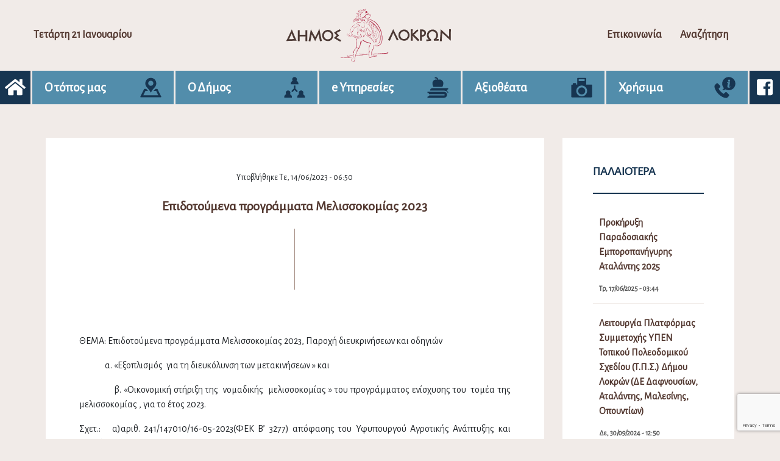

--- FILE ---
content_type: text/html; charset=utf-8
request_url: https://www.google.com/recaptcha/api2/anchor?ar=1&k=6LfvcNAeAAAAAC5GFc7ZK44X577ZvLlwvULdEYlC&co=aHR0cHM6Ly9kaW1vcy1sb2tyb24uZ292LmdyOjQ0Mw..&hl=en&v=PoyoqOPhxBO7pBk68S4YbpHZ&size=invisible&anchor-ms=20000&execute-ms=30000&cb=yca23eiium8h
body_size: 48747
content:
<!DOCTYPE HTML><html dir="ltr" lang="en"><head><meta http-equiv="Content-Type" content="text/html; charset=UTF-8">
<meta http-equiv="X-UA-Compatible" content="IE=edge">
<title>reCAPTCHA</title>
<style type="text/css">
/* cyrillic-ext */
@font-face {
  font-family: 'Roboto';
  font-style: normal;
  font-weight: 400;
  font-stretch: 100%;
  src: url(//fonts.gstatic.com/s/roboto/v48/KFO7CnqEu92Fr1ME7kSn66aGLdTylUAMa3GUBHMdazTgWw.woff2) format('woff2');
  unicode-range: U+0460-052F, U+1C80-1C8A, U+20B4, U+2DE0-2DFF, U+A640-A69F, U+FE2E-FE2F;
}
/* cyrillic */
@font-face {
  font-family: 'Roboto';
  font-style: normal;
  font-weight: 400;
  font-stretch: 100%;
  src: url(//fonts.gstatic.com/s/roboto/v48/KFO7CnqEu92Fr1ME7kSn66aGLdTylUAMa3iUBHMdazTgWw.woff2) format('woff2');
  unicode-range: U+0301, U+0400-045F, U+0490-0491, U+04B0-04B1, U+2116;
}
/* greek-ext */
@font-face {
  font-family: 'Roboto';
  font-style: normal;
  font-weight: 400;
  font-stretch: 100%;
  src: url(//fonts.gstatic.com/s/roboto/v48/KFO7CnqEu92Fr1ME7kSn66aGLdTylUAMa3CUBHMdazTgWw.woff2) format('woff2');
  unicode-range: U+1F00-1FFF;
}
/* greek */
@font-face {
  font-family: 'Roboto';
  font-style: normal;
  font-weight: 400;
  font-stretch: 100%;
  src: url(//fonts.gstatic.com/s/roboto/v48/KFO7CnqEu92Fr1ME7kSn66aGLdTylUAMa3-UBHMdazTgWw.woff2) format('woff2');
  unicode-range: U+0370-0377, U+037A-037F, U+0384-038A, U+038C, U+038E-03A1, U+03A3-03FF;
}
/* math */
@font-face {
  font-family: 'Roboto';
  font-style: normal;
  font-weight: 400;
  font-stretch: 100%;
  src: url(//fonts.gstatic.com/s/roboto/v48/KFO7CnqEu92Fr1ME7kSn66aGLdTylUAMawCUBHMdazTgWw.woff2) format('woff2');
  unicode-range: U+0302-0303, U+0305, U+0307-0308, U+0310, U+0312, U+0315, U+031A, U+0326-0327, U+032C, U+032F-0330, U+0332-0333, U+0338, U+033A, U+0346, U+034D, U+0391-03A1, U+03A3-03A9, U+03B1-03C9, U+03D1, U+03D5-03D6, U+03F0-03F1, U+03F4-03F5, U+2016-2017, U+2034-2038, U+203C, U+2040, U+2043, U+2047, U+2050, U+2057, U+205F, U+2070-2071, U+2074-208E, U+2090-209C, U+20D0-20DC, U+20E1, U+20E5-20EF, U+2100-2112, U+2114-2115, U+2117-2121, U+2123-214F, U+2190, U+2192, U+2194-21AE, U+21B0-21E5, U+21F1-21F2, U+21F4-2211, U+2213-2214, U+2216-22FF, U+2308-230B, U+2310, U+2319, U+231C-2321, U+2336-237A, U+237C, U+2395, U+239B-23B7, U+23D0, U+23DC-23E1, U+2474-2475, U+25AF, U+25B3, U+25B7, U+25BD, U+25C1, U+25CA, U+25CC, U+25FB, U+266D-266F, U+27C0-27FF, U+2900-2AFF, U+2B0E-2B11, U+2B30-2B4C, U+2BFE, U+3030, U+FF5B, U+FF5D, U+1D400-1D7FF, U+1EE00-1EEFF;
}
/* symbols */
@font-face {
  font-family: 'Roboto';
  font-style: normal;
  font-weight: 400;
  font-stretch: 100%;
  src: url(//fonts.gstatic.com/s/roboto/v48/KFO7CnqEu92Fr1ME7kSn66aGLdTylUAMaxKUBHMdazTgWw.woff2) format('woff2');
  unicode-range: U+0001-000C, U+000E-001F, U+007F-009F, U+20DD-20E0, U+20E2-20E4, U+2150-218F, U+2190, U+2192, U+2194-2199, U+21AF, U+21E6-21F0, U+21F3, U+2218-2219, U+2299, U+22C4-22C6, U+2300-243F, U+2440-244A, U+2460-24FF, U+25A0-27BF, U+2800-28FF, U+2921-2922, U+2981, U+29BF, U+29EB, U+2B00-2BFF, U+4DC0-4DFF, U+FFF9-FFFB, U+10140-1018E, U+10190-1019C, U+101A0, U+101D0-101FD, U+102E0-102FB, U+10E60-10E7E, U+1D2C0-1D2D3, U+1D2E0-1D37F, U+1F000-1F0FF, U+1F100-1F1AD, U+1F1E6-1F1FF, U+1F30D-1F30F, U+1F315, U+1F31C, U+1F31E, U+1F320-1F32C, U+1F336, U+1F378, U+1F37D, U+1F382, U+1F393-1F39F, U+1F3A7-1F3A8, U+1F3AC-1F3AF, U+1F3C2, U+1F3C4-1F3C6, U+1F3CA-1F3CE, U+1F3D4-1F3E0, U+1F3ED, U+1F3F1-1F3F3, U+1F3F5-1F3F7, U+1F408, U+1F415, U+1F41F, U+1F426, U+1F43F, U+1F441-1F442, U+1F444, U+1F446-1F449, U+1F44C-1F44E, U+1F453, U+1F46A, U+1F47D, U+1F4A3, U+1F4B0, U+1F4B3, U+1F4B9, U+1F4BB, U+1F4BF, U+1F4C8-1F4CB, U+1F4D6, U+1F4DA, U+1F4DF, U+1F4E3-1F4E6, U+1F4EA-1F4ED, U+1F4F7, U+1F4F9-1F4FB, U+1F4FD-1F4FE, U+1F503, U+1F507-1F50B, U+1F50D, U+1F512-1F513, U+1F53E-1F54A, U+1F54F-1F5FA, U+1F610, U+1F650-1F67F, U+1F687, U+1F68D, U+1F691, U+1F694, U+1F698, U+1F6AD, U+1F6B2, U+1F6B9-1F6BA, U+1F6BC, U+1F6C6-1F6CF, U+1F6D3-1F6D7, U+1F6E0-1F6EA, U+1F6F0-1F6F3, U+1F6F7-1F6FC, U+1F700-1F7FF, U+1F800-1F80B, U+1F810-1F847, U+1F850-1F859, U+1F860-1F887, U+1F890-1F8AD, U+1F8B0-1F8BB, U+1F8C0-1F8C1, U+1F900-1F90B, U+1F93B, U+1F946, U+1F984, U+1F996, U+1F9E9, U+1FA00-1FA6F, U+1FA70-1FA7C, U+1FA80-1FA89, U+1FA8F-1FAC6, U+1FACE-1FADC, U+1FADF-1FAE9, U+1FAF0-1FAF8, U+1FB00-1FBFF;
}
/* vietnamese */
@font-face {
  font-family: 'Roboto';
  font-style: normal;
  font-weight: 400;
  font-stretch: 100%;
  src: url(//fonts.gstatic.com/s/roboto/v48/KFO7CnqEu92Fr1ME7kSn66aGLdTylUAMa3OUBHMdazTgWw.woff2) format('woff2');
  unicode-range: U+0102-0103, U+0110-0111, U+0128-0129, U+0168-0169, U+01A0-01A1, U+01AF-01B0, U+0300-0301, U+0303-0304, U+0308-0309, U+0323, U+0329, U+1EA0-1EF9, U+20AB;
}
/* latin-ext */
@font-face {
  font-family: 'Roboto';
  font-style: normal;
  font-weight: 400;
  font-stretch: 100%;
  src: url(//fonts.gstatic.com/s/roboto/v48/KFO7CnqEu92Fr1ME7kSn66aGLdTylUAMa3KUBHMdazTgWw.woff2) format('woff2');
  unicode-range: U+0100-02BA, U+02BD-02C5, U+02C7-02CC, U+02CE-02D7, U+02DD-02FF, U+0304, U+0308, U+0329, U+1D00-1DBF, U+1E00-1E9F, U+1EF2-1EFF, U+2020, U+20A0-20AB, U+20AD-20C0, U+2113, U+2C60-2C7F, U+A720-A7FF;
}
/* latin */
@font-face {
  font-family: 'Roboto';
  font-style: normal;
  font-weight: 400;
  font-stretch: 100%;
  src: url(//fonts.gstatic.com/s/roboto/v48/KFO7CnqEu92Fr1ME7kSn66aGLdTylUAMa3yUBHMdazQ.woff2) format('woff2');
  unicode-range: U+0000-00FF, U+0131, U+0152-0153, U+02BB-02BC, U+02C6, U+02DA, U+02DC, U+0304, U+0308, U+0329, U+2000-206F, U+20AC, U+2122, U+2191, U+2193, U+2212, U+2215, U+FEFF, U+FFFD;
}
/* cyrillic-ext */
@font-face {
  font-family: 'Roboto';
  font-style: normal;
  font-weight: 500;
  font-stretch: 100%;
  src: url(//fonts.gstatic.com/s/roboto/v48/KFO7CnqEu92Fr1ME7kSn66aGLdTylUAMa3GUBHMdazTgWw.woff2) format('woff2');
  unicode-range: U+0460-052F, U+1C80-1C8A, U+20B4, U+2DE0-2DFF, U+A640-A69F, U+FE2E-FE2F;
}
/* cyrillic */
@font-face {
  font-family: 'Roboto';
  font-style: normal;
  font-weight: 500;
  font-stretch: 100%;
  src: url(//fonts.gstatic.com/s/roboto/v48/KFO7CnqEu92Fr1ME7kSn66aGLdTylUAMa3iUBHMdazTgWw.woff2) format('woff2');
  unicode-range: U+0301, U+0400-045F, U+0490-0491, U+04B0-04B1, U+2116;
}
/* greek-ext */
@font-face {
  font-family: 'Roboto';
  font-style: normal;
  font-weight: 500;
  font-stretch: 100%;
  src: url(//fonts.gstatic.com/s/roboto/v48/KFO7CnqEu92Fr1ME7kSn66aGLdTylUAMa3CUBHMdazTgWw.woff2) format('woff2');
  unicode-range: U+1F00-1FFF;
}
/* greek */
@font-face {
  font-family: 'Roboto';
  font-style: normal;
  font-weight: 500;
  font-stretch: 100%;
  src: url(//fonts.gstatic.com/s/roboto/v48/KFO7CnqEu92Fr1ME7kSn66aGLdTylUAMa3-UBHMdazTgWw.woff2) format('woff2');
  unicode-range: U+0370-0377, U+037A-037F, U+0384-038A, U+038C, U+038E-03A1, U+03A3-03FF;
}
/* math */
@font-face {
  font-family: 'Roboto';
  font-style: normal;
  font-weight: 500;
  font-stretch: 100%;
  src: url(//fonts.gstatic.com/s/roboto/v48/KFO7CnqEu92Fr1ME7kSn66aGLdTylUAMawCUBHMdazTgWw.woff2) format('woff2');
  unicode-range: U+0302-0303, U+0305, U+0307-0308, U+0310, U+0312, U+0315, U+031A, U+0326-0327, U+032C, U+032F-0330, U+0332-0333, U+0338, U+033A, U+0346, U+034D, U+0391-03A1, U+03A3-03A9, U+03B1-03C9, U+03D1, U+03D5-03D6, U+03F0-03F1, U+03F4-03F5, U+2016-2017, U+2034-2038, U+203C, U+2040, U+2043, U+2047, U+2050, U+2057, U+205F, U+2070-2071, U+2074-208E, U+2090-209C, U+20D0-20DC, U+20E1, U+20E5-20EF, U+2100-2112, U+2114-2115, U+2117-2121, U+2123-214F, U+2190, U+2192, U+2194-21AE, U+21B0-21E5, U+21F1-21F2, U+21F4-2211, U+2213-2214, U+2216-22FF, U+2308-230B, U+2310, U+2319, U+231C-2321, U+2336-237A, U+237C, U+2395, U+239B-23B7, U+23D0, U+23DC-23E1, U+2474-2475, U+25AF, U+25B3, U+25B7, U+25BD, U+25C1, U+25CA, U+25CC, U+25FB, U+266D-266F, U+27C0-27FF, U+2900-2AFF, U+2B0E-2B11, U+2B30-2B4C, U+2BFE, U+3030, U+FF5B, U+FF5D, U+1D400-1D7FF, U+1EE00-1EEFF;
}
/* symbols */
@font-face {
  font-family: 'Roboto';
  font-style: normal;
  font-weight: 500;
  font-stretch: 100%;
  src: url(//fonts.gstatic.com/s/roboto/v48/KFO7CnqEu92Fr1ME7kSn66aGLdTylUAMaxKUBHMdazTgWw.woff2) format('woff2');
  unicode-range: U+0001-000C, U+000E-001F, U+007F-009F, U+20DD-20E0, U+20E2-20E4, U+2150-218F, U+2190, U+2192, U+2194-2199, U+21AF, U+21E6-21F0, U+21F3, U+2218-2219, U+2299, U+22C4-22C6, U+2300-243F, U+2440-244A, U+2460-24FF, U+25A0-27BF, U+2800-28FF, U+2921-2922, U+2981, U+29BF, U+29EB, U+2B00-2BFF, U+4DC0-4DFF, U+FFF9-FFFB, U+10140-1018E, U+10190-1019C, U+101A0, U+101D0-101FD, U+102E0-102FB, U+10E60-10E7E, U+1D2C0-1D2D3, U+1D2E0-1D37F, U+1F000-1F0FF, U+1F100-1F1AD, U+1F1E6-1F1FF, U+1F30D-1F30F, U+1F315, U+1F31C, U+1F31E, U+1F320-1F32C, U+1F336, U+1F378, U+1F37D, U+1F382, U+1F393-1F39F, U+1F3A7-1F3A8, U+1F3AC-1F3AF, U+1F3C2, U+1F3C4-1F3C6, U+1F3CA-1F3CE, U+1F3D4-1F3E0, U+1F3ED, U+1F3F1-1F3F3, U+1F3F5-1F3F7, U+1F408, U+1F415, U+1F41F, U+1F426, U+1F43F, U+1F441-1F442, U+1F444, U+1F446-1F449, U+1F44C-1F44E, U+1F453, U+1F46A, U+1F47D, U+1F4A3, U+1F4B0, U+1F4B3, U+1F4B9, U+1F4BB, U+1F4BF, U+1F4C8-1F4CB, U+1F4D6, U+1F4DA, U+1F4DF, U+1F4E3-1F4E6, U+1F4EA-1F4ED, U+1F4F7, U+1F4F9-1F4FB, U+1F4FD-1F4FE, U+1F503, U+1F507-1F50B, U+1F50D, U+1F512-1F513, U+1F53E-1F54A, U+1F54F-1F5FA, U+1F610, U+1F650-1F67F, U+1F687, U+1F68D, U+1F691, U+1F694, U+1F698, U+1F6AD, U+1F6B2, U+1F6B9-1F6BA, U+1F6BC, U+1F6C6-1F6CF, U+1F6D3-1F6D7, U+1F6E0-1F6EA, U+1F6F0-1F6F3, U+1F6F7-1F6FC, U+1F700-1F7FF, U+1F800-1F80B, U+1F810-1F847, U+1F850-1F859, U+1F860-1F887, U+1F890-1F8AD, U+1F8B0-1F8BB, U+1F8C0-1F8C1, U+1F900-1F90B, U+1F93B, U+1F946, U+1F984, U+1F996, U+1F9E9, U+1FA00-1FA6F, U+1FA70-1FA7C, U+1FA80-1FA89, U+1FA8F-1FAC6, U+1FACE-1FADC, U+1FADF-1FAE9, U+1FAF0-1FAF8, U+1FB00-1FBFF;
}
/* vietnamese */
@font-face {
  font-family: 'Roboto';
  font-style: normal;
  font-weight: 500;
  font-stretch: 100%;
  src: url(//fonts.gstatic.com/s/roboto/v48/KFO7CnqEu92Fr1ME7kSn66aGLdTylUAMa3OUBHMdazTgWw.woff2) format('woff2');
  unicode-range: U+0102-0103, U+0110-0111, U+0128-0129, U+0168-0169, U+01A0-01A1, U+01AF-01B0, U+0300-0301, U+0303-0304, U+0308-0309, U+0323, U+0329, U+1EA0-1EF9, U+20AB;
}
/* latin-ext */
@font-face {
  font-family: 'Roboto';
  font-style: normal;
  font-weight: 500;
  font-stretch: 100%;
  src: url(//fonts.gstatic.com/s/roboto/v48/KFO7CnqEu92Fr1ME7kSn66aGLdTylUAMa3KUBHMdazTgWw.woff2) format('woff2');
  unicode-range: U+0100-02BA, U+02BD-02C5, U+02C7-02CC, U+02CE-02D7, U+02DD-02FF, U+0304, U+0308, U+0329, U+1D00-1DBF, U+1E00-1E9F, U+1EF2-1EFF, U+2020, U+20A0-20AB, U+20AD-20C0, U+2113, U+2C60-2C7F, U+A720-A7FF;
}
/* latin */
@font-face {
  font-family: 'Roboto';
  font-style: normal;
  font-weight: 500;
  font-stretch: 100%;
  src: url(//fonts.gstatic.com/s/roboto/v48/KFO7CnqEu92Fr1ME7kSn66aGLdTylUAMa3yUBHMdazQ.woff2) format('woff2');
  unicode-range: U+0000-00FF, U+0131, U+0152-0153, U+02BB-02BC, U+02C6, U+02DA, U+02DC, U+0304, U+0308, U+0329, U+2000-206F, U+20AC, U+2122, U+2191, U+2193, U+2212, U+2215, U+FEFF, U+FFFD;
}
/* cyrillic-ext */
@font-face {
  font-family: 'Roboto';
  font-style: normal;
  font-weight: 900;
  font-stretch: 100%;
  src: url(//fonts.gstatic.com/s/roboto/v48/KFO7CnqEu92Fr1ME7kSn66aGLdTylUAMa3GUBHMdazTgWw.woff2) format('woff2');
  unicode-range: U+0460-052F, U+1C80-1C8A, U+20B4, U+2DE0-2DFF, U+A640-A69F, U+FE2E-FE2F;
}
/* cyrillic */
@font-face {
  font-family: 'Roboto';
  font-style: normal;
  font-weight: 900;
  font-stretch: 100%;
  src: url(//fonts.gstatic.com/s/roboto/v48/KFO7CnqEu92Fr1ME7kSn66aGLdTylUAMa3iUBHMdazTgWw.woff2) format('woff2');
  unicode-range: U+0301, U+0400-045F, U+0490-0491, U+04B0-04B1, U+2116;
}
/* greek-ext */
@font-face {
  font-family: 'Roboto';
  font-style: normal;
  font-weight: 900;
  font-stretch: 100%;
  src: url(//fonts.gstatic.com/s/roboto/v48/KFO7CnqEu92Fr1ME7kSn66aGLdTylUAMa3CUBHMdazTgWw.woff2) format('woff2');
  unicode-range: U+1F00-1FFF;
}
/* greek */
@font-face {
  font-family: 'Roboto';
  font-style: normal;
  font-weight: 900;
  font-stretch: 100%;
  src: url(//fonts.gstatic.com/s/roboto/v48/KFO7CnqEu92Fr1ME7kSn66aGLdTylUAMa3-UBHMdazTgWw.woff2) format('woff2');
  unicode-range: U+0370-0377, U+037A-037F, U+0384-038A, U+038C, U+038E-03A1, U+03A3-03FF;
}
/* math */
@font-face {
  font-family: 'Roboto';
  font-style: normal;
  font-weight: 900;
  font-stretch: 100%;
  src: url(//fonts.gstatic.com/s/roboto/v48/KFO7CnqEu92Fr1ME7kSn66aGLdTylUAMawCUBHMdazTgWw.woff2) format('woff2');
  unicode-range: U+0302-0303, U+0305, U+0307-0308, U+0310, U+0312, U+0315, U+031A, U+0326-0327, U+032C, U+032F-0330, U+0332-0333, U+0338, U+033A, U+0346, U+034D, U+0391-03A1, U+03A3-03A9, U+03B1-03C9, U+03D1, U+03D5-03D6, U+03F0-03F1, U+03F4-03F5, U+2016-2017, U+2034-2038, U+203C, U+2040, U+2043, U+2047, U+2050, U+2057, U+205F, U+2070-2071, U+2074-208E, U+2090-209C, U+20D0-20DC, U+20E1, U+20E5-20EF, U+2100-2112, U+2114-2115, U+2117-2121, U+2123-214F, U+2190, U+2192, U+2194-21AE, U+21B0-21E5, U+21F1-21F2, U+21F4-2211, U+2213-2214, U+2216-22FF, U+2308-230B, U+2310, U+2319, U+231C-2321, U+2336-237A, U+237C, U+2395, U+239B-23B7, U+23D0, U+23DC-23E1, U+2474-2475, U+25AF, U+25B3, U+25B7, U+25BD, U+25C1, U+25CA, U+25CC, U+25FB, U+266D-266F, U+27C0-27FF, U+2900-2AFF, U+2B0E-2B11, U+2B30-2B4C, U+2BFE, U+3030, U+FF5B, U+FF5D, U+1D400-1D7FF, U+1EE00-1EEFF;
}
/* symbols */
@font-face {
  font-family: 'Roboto';
  font-style: normal;
  font-weight: 900;
  font-stretch: 100%;
  src: url(//fonts.gstatic.com/s/roboto/v48/KFO7CnqEu92Fr1ME7kSn66aGLdTylUAMaxKUBHMdazTgWw.woff2) format('woff2');
  unicode-range: U+0001-000C, U+000E-001F, U+007F-009F, U+20DD-20E0, U+20E2-20E4, U+2150-218F, U+2190, U+2192, U+2194-2199, U+21AF, U+21E6-21F0, U+21F3, U+2218-2219, U+2299, U+22C4-22C6, U+2300-243F, U+2440-244A, U+2460-24FF, U+25A0-27BF, U+2800-28FF, U+2921-2922, U+2981, U+29BF, U+29EB, U+2B00-2BFF, U+4DC0-4DFF, U+FFF9-FFFB, U+10140-1018E, U+10190-1019C, U+101A0, U+101D0-101FD, U+102E0-102FB, U+10E60-10E7E, U+1D2C0-1D2D3, U+1D2E0-1D37F, U+1F000-1F0FF, U+1F100-1F1AD, U+1F1E6-1F1FF, U+1F30D-1F30F, U+1F315, U+1F31C, U+1F31E, U+1F320-1F32C, U+1F336, U+1F378, U+1F37D, U+1F382, U+1F393-1F39F, U+1F3A7-1F3A8, U+1F3AC-1F3AF, U+1F3C2, U+1F3C4-1F3C6, U+1F3CA-1F3CE, U+1F3D4-1F3E0, U+1F3ED, U+1F3F1-1F3F3, U+1F3F5-1F3F7, U+1F408, U+1F415, U+1F41F, U+1F426, U+1F43F, U+1F441-1F442, U+1F444, U+1F446-1F449, U+1F44C-1F44E, U+1F453, U+1F46A, U+1F47D, U+1F4A3, U+1F4B0, U+1F4B3, U+1F4B9, U+1F4BB, U+1F4BF, U+1F4C8-1F4CB, U+1F4D6, U+1F4DA, U+1F4DF, U+1F4E3-1F4E6, U+1F4EA-1F4ED, U+1F4F7, U+1F4F9-1F4FB, U+1F4FD-1F4FE, U+1F503, U+1F507-1F50B, U+1F50D, U+1F512-1F513, U+1F53E-1F54A, U+1F54F-1F5FA, U+1F610, U+1F650-1F67F, U+1F687, U+1F68D, U+1F691, U+1F694, U+1F698, U+1F6AD, U+1F6B2, U+1F6B9-1F6BA, U+1F6BC, U+1F6C6-1F6CF, U+1F6D3-1F6D7, U+1F6E0-1F6EA, U+1F6F0-1F6F3, U+1F6F7-1F6FC, U+1F700-1F7FF, U+1F800-1F80B, U+1F810-1F847, U+1F850-1F859, U+1F860-1F887, U+1F890-1F8AD, U+1F8B0-1F8BB, U+1F8C0-1F8C1, U+1F900-1F90B, U+1F93B, U+1F946, U+1F984, U+1F996, U+1F9E9, U+1FA00-1FA6F, U+1FA70-1FA7C, U+1FA80-1FA89, U+1FA8F-1FAC6, U+1FACE-1FADC, U+1FADF-1FAE9, U+1FAF0-1FAF8, U+1FB00-1FBFF;
}
/* vietnamese */
@font-face {
  font-family: 'Roboto';
  font-style: normal;
  font-weight: 900;
  font-stretch: 100%;
  src: url(//fonts.gstatic.com/s/roboto/v48/KFO7CnqEu92Fr1ME7kSn66aGLdTylUAMa3OUBHMdazTgWw.woff2) format('woff2');
  unicode-range: U+0102-0103, U+0110-0111, U+0128-0129, U+0168-0169, U+01A0-01A1, U+01AF-01B0, U+0300-0301, U+0303-0304, U+0308-0309, U+0323, U+0329, U+1EA0-1EF9, U+20AB;
}
/* latin-ext */
@font-face {
  font-family: 'Roboto';
  font-style: normal;
  font-weight: 900;
  font-stretch: 100%;
  src: url(//fonts.gstatic.com/s/roboto/v48/KFO7CnqEu92Fr1ME7kSn66aGLdTylUAMa3KUBHMdazTgWw.woff2) format('woff2');
  unicode-range: U+0100-02BA, U+02BD-02C5, U+02C7-02CC, U+02CE-02D7, U+02DD-02FF, U+0304, U+0308, U+0329, U+1D00-1DBF, U+1E00-1E9F, U+1EF2-1EFF, U+2020, U+20A0-20AB, U+20AD-20C0, U+2113, U+2C60-2C7F, U+A720-A7FF;
}
/* latin */
@font-face {
  font-family: 'Roboto';
  font-style: normal;
  font-weight: 900;
  font-stretch: 100%;
  src: url(//fonts.gstatic.com/s/roboto/v48/KFO7CnqEu92Fr1ME7kSn66aGLdTylUAMa3yUBHMdazQ.woff2) format('woff2');
  unicode-range: U+0000-00FF, U+0131, U+0152-0153, U+02BB-02BC, U+02C6, U+02DA, U+02DC, U+0304, U+0308, U+0329, U+2000-206F, U+20AC, U+2122, U+2191, U+2193, U+2212, U+2215, U+FEFF, U+FFFD;
}

</style>
<link rel="stylesheet" type="text/css" href="https://www.gstatic.com/recaptcha/releases/PoyoqOPhxBO7pBk68S4YbpHZ/styles__ltr.css">
<script nonce="M6GOqwWexiX9YLvVU5pipA" type="text/javascript">window['__recaptcha_api'] = 'https://www.google.com/recaptcha/api2/';</script>
<script type="text/javascript" src="https://www.gstatic.com/recaptcha/releases/PoyoqOPhxBO7pBk68S4YbpHZ/recaptcha__en.js" nonce="M6GOqwWexiX9YLvVU5pipA">
      
    </script></head>
<body><div id="rc-anchor-alert" class="rc-anchor-alert"></div>
<input type="hidden" id="recaptcha-token" value="[base64]">
<script type="text/javascript" nonce="M6GOqwWexiX9YLvVU5pipA">
      recaptcha.anchor.Main.init("[\x22ainput\x22,[\x22bgdata\x22,\x22\x22,\[base64]/[base64]/[base64]/ZyhXLGgpOnEoW04sMjEsbF0sVywwKSxoKSxmYWxzZSxmYWxzZSl9Y2F0Y2goayl7RygzNTgsVyk/[base64]/[base64]/[base64]/[base64]/[base64]/[base64]/[base64]/bmV3IEJbT10oRFswXSk6dz09Mj9uZXcgQltPXShEWzBdLERbMV0pOnc9PTM/bmV3IEJbT10oRFswXSxEWzFdLERbMl0pOnc9PTQ/[base64]/[base64]/[base64]/[base64]/[base64]\\u003d\x22,\[base64]\\u003d\\u003d\x22,\x22w4cew71sw41tw4w4w5nDg8OOTcK6bsKzwozCu8O3wpR/bMOaDgzCsMKow4rCucKCwr8MNVjCgEbCusOeJD0Pw6fDlsKWHzDCuEzDpxJxw5TCq8OJZghAdGstwogGw7bCtDYhw6pGeMO0wqAmw58uw4nCqQJqw6Z+wqPDv3NVEsKuJ8OBE1jDoXxXc8OLwqd3wqXCvilfwpNuwqY4YcKNw5FEwq/Dl8Kbwq0bQVTCtVzCucOvZ3DCssOjElzCu8KfwrQzb3AtDBZRw7s0X8KUEFlMDno8OsONJcK/[base64]/DksKow7bCpgxRwoDCpg4GG8KJJcKVWcKqw69Cwqwvw7R/VFfCh8OWE33CtMK4MF1Xw4bDkjwieDTCiMOYw44dwroNERR/SMOwwqjDmF3DqsOcZsKASMKGC8OZSG7CrMOLw5/DqSISw6zDv8KJwqvDpyxTwoDCscK/[base64]/VVxCNANzw4HDgTttwp1jwptHw6vDlRhHwr/Cmi44wpdhwp9xegjDk8Khwoxuw6VeHSVew6BEw4/CnMKzARRWBkzDtUDCh8K2wqjDlykrw5QEw5fDoB3DgMKew7bCs2Bkw6Ruw58PQcKiwrXDvDnDoGM6REd+wrHCrDrDgiXCvjdpwqHCrQLCrUsPw6c/w6fDkCTCoMKmf8KNwovDncOXw4YMGjJnw61nPMKzwqrCrlTCk8KUw6MuwqvCnsK6w4HCnTlKwqnDsjxJNcOHKQhewr3Dl8Otw6PDlSlTcsOiO8OZw71lTsONPHRawoUAd8Ofw5Row7YBw7vColAhw73DosKcw47CkcOXOF8gMsOvGxnDlG3DhAl/wqrCo8KnwpLDjiDDhMKIHR3DisK+wp/[base64]/w6nChsOSwod2woLCjkbCvWjCuMKFR8KhKsOSw457wrBUwrrCo8O3SXVDUD/[base64]/Ck8OwUxDDisOMw5fDrx/DosOdwoA9w4FUeVPCv8K0PcKbTjrCssKhT2LCjMO7w4R3Tzhsw6QgSxd2c8K7w79Rwp/Cr8Ouw6d2Xx/CqmYmwqB4w4guw6Etw70Lw6PCssOxwo5XPcORMGTDoMOqwrh2wofCnWrDhsOIwqQGMUYWwpHChcK1w4d4CR1Ww5HCpT3Cp8K3XsKaw6LDqX9UwpRsw5wDwqvClMKSwqVaLXLDpjLDsifCusKVEMK+wpUMwqfDh8OFOUHCjU/[base64]/wpPDicO9w5fDsD7ChHZQw5TCoWFdP8OBw7EKwqbCrSzCuMKCZsKiwoDDoMODCsK2wqZgMzzDr8OhPSZ3BH5HPFt2H3rDnMOtSl0/w495wrMVDhFNworDnMOsbXJaR8KhLV5LUz8rVsOGQMO6I8KkPcKXwoIrw4RrwrU7wpgRw5lkWTgOMEJ+wpU0cjDDp8K5w5NOwr3DvW7DiTHDt8OWw4vCqRLCqsOMTcKww4kzwpjCtnMaDCMCF8KTHDspHMOwB8K9SiLCiz/DkMKHAjx0wpcOw7lXwpDDlcOof14tacKnw4fComXDlgnCmcKpwpzCs3d5fQAXwpVRwqPClEbDimDCrhFKwqLCrWfDtFXCt1fDpMOkw4Y2w6FGPXfDjMKww5ICw6k+MsKIw6LDpsOqwofCujN5wqDCqcKiPsOwwpzDvcO6w4ptw77CmcKOw6Y8w6/Cm8OIw6Zuw6rCqGpXwoDCh8KJw4xZwoEQwrEkBcOxPzLDl3bDscKHw5cCwqvDh8OWSk/CkMOlwqrDlmd8O8OAw75zwqrDucO5fcKZIRPCoy/CmjjDmUofO8KnJgHCmMKhwqdWwrAgbcKTwrDCrRfDiMOBJRjCt1obVcKbUcOAZXrChUXDr3XDvFMzesK9wrbCsA9eGj9IagR+RzVLw5FhLAzDhRbDn8Kpw7bClE41QXfDhxEDMFXCmMK4w5hjUsKRCFcVwr9PRnZxw6XDk8OHw7nDuFkLwpgqXzwewqZBw4/CgCdPwoRSZcKCwoPCv8OXw74Sw59yBMO5woLDksKnAMOfwo7Di37DnwjChsOEwozCmyoyPy1JwoHDlT7DvMKKDwHCng1lw4PDlTrCjwQQwpd3wp3Dl8O+wpoywrHCpBDDsMOVwoMkGys6wq4ICsKSw63Ci0PDrE3CmzzCj8O8w7VZwqfDncKlwp/CkScpRsO/woLDhsOvwpxHJkrDgsKywqYXfMO/w6/DmcOjwrrDiMKsw4zCngvCgcKAw5Fsw4xBwoESBcO1QsOUwo1rB8Kiw6DCs8ODw6hETTw5WD/Dsm3CmEzDilXCvggJCcKoWMOQMcK8bTZzw7M8OyHCoQzCh8O1GMKow7TCs0AVw6R/fcO5McKgwrRtc8KoZ8KNOzwZw5JZdDlGXMO0w4TDow/DqRNsw7XCmcKyd8OKw7LDqgTCi8KRIcOUOT5uEsKvFTZYwqZxwpoLw4tuw4hmw4EORsObwqN7w5jDvcOOwrAAwpbDoEosc8Kla8ODJ8OPw5zDuQtxfMKyC8OffUrDiAbDrBnCtQJLewHDqjhuw5/[base64]/CnGFvw5HDjsO4wrLCvm7Dt03DisKCwos0wrsjbwA5wrfCtg3Co8Oqw7sTw6/DpMOtRsOQw6huw71Ow6fDlFfDq8KWFFDCiMKNw4rCiMOzBMKIw5FowrQlNUo8bh55HmvDjHZ9wpYQw4PDpsKdw6vDosOOBsOow6EsacK7bcKgwobCsDIQaTzCgifDh2jDncKvw5/[base64]/Ch8Ouw5nDuHPDicK9bsOmS8OeV8K2w7nCmMOMHMOCwqpFw7BJeMOlw4Zaw6ozWw81wr5nw5rCicOlw6glw5/Cq8OHwooHw5bDnkDDkcOdwrDDrWVTTsK1w6PDl3Aew4c5VMOYw7kSKsKFIQFLw7w8XsOXD0s3w75Hwrtewr1XMDdfK0XDgsO1bF/CqVcywrrDk8Kxw43CqFvCrULDmsK/w4Mcwp7DmUFJX8O5w70vw4jCjD/[base64]/CqsKdAwLDs3XCqEDDmHlWMcKyw5/CgQnCuHUzGBbDrDRsw4/Dq8OXegUKw5F3w4w9w6PDpsKKw68fwrZxw7DDlMO5fsOpccKHYsKXwqrCssK4wrANeMOxQUpuw4HDu8KcXQZ4LVk4b2hrwqfCggwkQycMRj/DuhLDulDCvSgqw7XCvxgNw4jDkDrCnMOOw7wDdxMeMcKmKRnDkcKZwqAIThHCj10ow6TDqsKtSMOwOArDkg4Lw7Ihwok9D8OwJMOWwrvCtsOgwrNHNTF3W1jDqjrDrzbDq8Oiw7kGQMK7wp/[base64]/JV81fsOuw5ZjfMOHUSnDjcO9HsKFw4JMwpsfAnXDksORUMO4ZUfCo8KJw7kDw6Enw4/CgMOOw6NYcB4+eMKowrQ8G8OZw4InwrpQw4lvBcKLA33CpsO9fMK/dMOlZz7CicO0wrLCqMOqeG9Rw5rDsAEtJwDChnLCuCQYw7HDnCfClgAXcH3CiGZnwp/Ch8OXw5bDrAoKw4vDtsOAw7DCvCVVFcO1wrhRwrlBbMOyGz/[base64]/[base64]/DpcKew418XF1sL8Kqw6vDuEdWAiPDj03CmMOQwoRmwqHDmDvDk8OQVsOIwrLCmsOgw7FCwplUw4HCn8OPwokSw6Y3wrTCosKfDcK9bMOwf3sidMOUw4/Cl8KNPMKKw5vDkW/[base64]/CtcKBaQLCi1LDthcRwqnCmDZbGcKlQAZ/[base64]/DoiVww41iw50lLk3CpsO/w6HDisOufcOfOAXCisOYaxgEw51RWGvCjDLCk05OIcOaRQfDpGLCrsOXw47CvsKaKmN5wpLCrMKkwo4cw7Mow5rDpA/Co8KTw4F/[base64]/w7zCjMKOw4V0WMKWw6dzw48owqceLwpUNsKiwqhfwq7Cvn3DnMKKXyvCpD3Di8KOwrxPb2oxP0DCl8OiH8KkTcKyfcO6w7YlworDl8OoEsOwwp97EcOVKWvDiDdkwoPCs8OGw6JTw5jCpMK9wqoAecOeXsK/[base64]/[base64]/Cqz4Zwp9WHisgYH8Mw4UqwpRow5IGM8KrEsO+w7HDokR0GsOJw4HDncOAOEILw6bCuFHDn1TDsBHCmsKsegtIFsORRMKwwpxAw7jCjE/[base64]/DmMKyFcK2YkPDkcOGGCTDmkZEOsKOwpnCuMOZR8KUSMKCwrvCq3rDikjDhhnCgwDCucOVGG0TwptCwrfCv8KnB2vCvlrDiQAuw6rCuMOUb8Kqw4I9wqBOwpzClMKPZMKxLxnCsMK3w5HDhgrDvW/DucOww65vAMOJSFMGFcKVNcKbLsOvPVc5F8K3wp12P3bCksKnGsOPw7k+wpxOQl57wp1lwpfDmsK+aMKNwrsWw7TDpsK0wo7DlF4vVsK2wrHDuFDDm8OMw7wQwp1rwrXCk8ONwq3DjTZ9w7ZXwptVw6bCsRzDmF95R2ZoGMKJwrosH8Ouw6/Dt2zDr8Odw6kTRcO7cE3CiMO1GDBqEyMCwp8nwpN5TGrDm8OEQkHDtcKGJHgnwohsFMOrw7vCiSfCnFbClCnDncKfwofCu8Ouc8KfSD7DqnZTw6ZWSMOhw4Ufw7AJFMOsLAbDrcK9ScKrw4TCtcKMc0QWCMKAwrfDhEwqwoHCsE/CnMOSBcOcCS3DjxrDuCnCg8OiLF/Dng8vw5NiD1lxGMOnw6QgLcKKw6TDukPCsG7Dr8KJw6fDuHFRw7HDoA5fGsOEwq7DgizChAVXw6zCig8LwpnDgsKnPMOkf8KJw7DCjlxxSiTDuUh6wrprZjXCnwwbwpTCicKkelgzwoQawrtXwqAIw5Y8NMO0AcORw7BYwoFSHG7DniB9O8O/wpDCmAh+wqA8wpnDvsO2LsKlMcOQWWcMw4tnwpfDh8OnI8KSHnAoIMOwQhPDmWHDj2/[base64]/ClMOFwpcswqQXw7t2GMKHw6bDmsO+wonCqVvDglliAMK+JMKQG1nCl8KIbWInQsOLcVtUNQzDgMO/wrHDj0/CjcKDw7Q5woMowoQNwqA3YFzCnMKbGcKrEcK+LsO/RMKPwpELw6B/TRYtSFY2w5bDgW/DsnwNwr/Cp8KrXysIZhHDocKSQCohDMKtJhbCp8KcKloDwqNxwqDCnsOCSkzChTPCkMKbwpfCjMK+E07CkHfDmWHCmcO/RFLDkhMALhDDqB8Tw5LDlcOsXA/DgB0mw53Cr8KFw43ClsK3RCFNdCsMAcKNwptQN8O4PXl7w6ALw5XCjHbDvMO0w7UiY1pBwoxfw45Lw7PDo0fCqcO2w4QEwrMzw5TDkmwaHE/DlQ7Csmt9CRQfTsKgwq9pVMOPw6LCksK2EMO/wqvCkcKpNhZKFCbDisOrw6lJaQLDjHw8PwIjGcOVLDzCpsKEw480cRF+ay7DgMKtP8K8AcKRwrDDoMOjOGbDsELDvx0Aw4PDisOGfUXCswYLZEDDvwV0w4sJM8O/GBvDgB7DmsKyC307MULCkRokw5MGPnMxwpF9wpE8ckTDicOrwrTCsVAPcMKVF8KaVMOiSR9NNcKpbMKmwoYOw7jCqzNmPjzDjBocdcKGB2wifBY5QnAnCUnCimfDtELDrCg/wrwUw4J9a8KqLmRuGsKXw5HDlsOgw43DridFwqsLH8KpV8OfEw7CqnwCw5APNzHDvgrCusKpwqHCrGJfdxDDpTF7UsObwptJERY/CjlOS0BlG1/ChF7CicKEMzXDhizDgBnCrAPDoUvDgDrCkm7DnsOuDMKUF1PDlMKaQ08FQBRGYwvCmmZtSgxVWcKIw7zDicO0TMOLT8O1NsK4WTc4fmpZwpTCmcOtYHNlw5HDjQXCocOnw73Dj0PCsGcQw5FEw6h/[base64]/DnMKtVDR/chrCusKDfcO4wqpnLMKkwq3CpDTCl8KvXMKZHyTCkQIEwonDpxzCqSUkf8KTwrzDgyrCuMOre8KydGlHVMOpw7sKMizCgQbCvHdsIcOHHcO9wo7DuyzDq8OxRTzDsArDnHskKcKnwrzDgw7CvQ7Dl1/DmRLCj2bCtUoxXGTCjsO6IcOrwqnDhcOFZwxAwrHDnMKUwro5SxUTF8Kxwp19dsOaw7t1w5DCp8KkHXA4wrDCoSsmw4PDhVNhwq0Kw59/S2/CjcOhw5TCpcOPfTDCvVfCkcOJIcK2wqp/VSvDrW3DpUQjb8O6w49SacKKLxjCtgHDgDdcwql/[base64]/[base64]/DknHDhw0UM8ObIcOxVyRNwo0lZsKAT8K9eR5FUnDDuwjDh0rCm0zCp8OhaMOOwq7DpBRPwqgjW8OVUQrCosO+w5lefUxkw7Ifwpl/YMOvwpM6B0fDrBAowqlUwqwDdG9tw6bDjcKRb1vCszvCisK6ecKYDcKBYzhfd8KNw7TCk8KRwohQacKWw5p1LBIDIDrDlMKWwrBEwqEoAsKdw6sELGdxDDzDjU1cwrXCmMKgw73ChF5ew6Q1aRfCisOeAFl3wrPCicKAUXluFWLDucOow48xw4/CsMKPIkM3wqBYesORXsKZeiTDqnchw4hSwqvDr8KyNcKdZwUuwqrCt0FewqLDlsOQwrjDvVcNeVDDk8Kyw5M9CCkVZMK/MQF3w7VUwoImAUzDqsOiMMKkwo1bw5Bww6UQw6xMwq8Jw6jCnFnCiX0zEMOVJ0McfMOAAcK4FkvCpW8Uak90PzwZIsKcwrYzw7Yqwp7DgsO/D8K5CMOpw5nCisO5QxfCk8KvwrjDmhg/woFywr/CtsKTNMKIJMOAKS5GwrtsEcOJPHZJw7bDnTTDjHRfwqt+HjbDucKZG088MhHDo8KVwpI9HMOVwozCoMOJwp/[base64]/DlU57w77CqS/CpcOtwoLDkh7DvsK4wplow7Jww6QIw5M1MRXClxfDvXFjw5/CgCZqBMOfwpgtwpNpV8Obw6LCkMKUHcK9wqrDoCXClzrCuRHDmMK9CAIjwqVCXFsYwqLDklsGFCvDh8KfVcKna1DDoMO4DcOzA8KodAbDmTvCrcKgf1ECPcOgS8K4wp/DiU3DhXgTwpjDgsO2fcOfw6/DnELDi8OnwrjDpsKgM8KtwrDDuwcWw7JkKcK9w5LDhHliP2jDhwMSw43Cq8KOR8OGw6vDt8KrEMK8w5pxWcOvasKyYcK7CUkDwq97w7VCwqFKwpXDtlxOwpBtbGbCmHw+wpvDhsOgDQU5Q3hxRR7DusOlwr/Dnmx0w6UQHwlvOlN6wq0PfnAPD2glC3nCih1ZwqjDl3XCl8Kqw5PCumVEHE4kwqDDmXrCvsOXw6hrw4Rvw4PCicKUwrEpdhLCucK4w5E9w55tw7nCqsOcw4/CmU1Zc2Mtw4hmSGg3XnDDvsKSw6graW1WIFALwo3Dj1bDpUTChSvCnHDCsMKESDIjw7PDiDsBw7HCucOOJiXDpcOqK8K5wqp1GcKpw4xYHhPDhGrDu0TDpnwDwotDw7EAdcKPw79MwohxI0Zow7fCpWrDigAdwr9XajPDhsKiZDdawrh3UsKJVcOow5jCqsKKfU0/[base64]/[base64]/[base64]/CnsOrworDvsOEw57Cm09rcMK2wo4+QiMTw6TDqwDDpMKFw4jDvMO4FMKQwqPCq8OhwobCnRxvwpgUccKVwoMnwrcHw7LCrcO+MmHCnFLCuwx8woIvP8OQwpHCpsKUYsOnw5/CssOAw7ELMjrDjMKgwrPClMOOf3fDjXFKw5XDjwMjw4vCiF/[base64]/woHCrx3DhwF+w4vCk8O6YEfCksOIcMKYw4Bde8O8wpd0w5VfwrHCrcO1wqoYSCTDncO8CllfwqPDoA1nHcO1SQ7DsE4mQBLDusKGcEnCqcOGw5t8wq/CpMKxIMOIUBjDtMOgCHN1NH0eTMOEJ3Y/w5JnIMKIw7/Ci3NPL3DCuADCoRVXVsKIwqNfZ3pKZwPCsMOqw6oAK8OxYsOmRDJyw6RuwrPCsRDCqMK0w53DucKpw4vDnBsfwq/ClHwXwprDo8KLc8KJw5zCk8KXYmrDj8OSUcKqccOHwo9kCcO1NXPDicKEIwTDrcOGwq/DoMO4P8KIw5bDqW7Dh8O1XsKCw6YeOTLChsOsHMOdw7Viwol7wrYSScK5DGQyw40pw5g4N8Ohwp3Ci2UsRMOcfCh/wqnDp8OnwqM/w6Vkw7sJwrTCtsKRU8OzT8OOwrJpw7rCvEbCrcKCIz1wE8ODO8KnDVdMST7Cp8OcWMO/[base64]/w77DqmFqwrvDkUzCicKmw6XDt8OkwoTDk8KtQ8OVB8KLXsKfwqVTwpMzw6dow77ChsO4w4YuYsKgemjCoBfCnRvDrsK+wrjChm/CosKJWDZWWBzCvBfDrsKqC8Kka2HCoMKYI1ApGMO6dkXCpsKVIcOZw7drOngRw5XCtcKpwqHDmiEwwpnDjsKtaMKdOcOgTiHDjm10ABnDgW/CnRbDmjUxwoZrOcOGwoF6DcOSQ8KeGMOYwpAOJD/[base64]/T8OVw5ZWw44QwqPDicKawq/Co2jCpMOuwrwfw6rDh0XCh3dBKiZ8GyDChsK+woMZAcKhwoVVwqZTwoMeLsK+w6/[base64]/DocOUwqzDikLDlAbDrQ/DpQ7ChMOOCUnDqsOcw7hPOFrDii/[base64]/ClsOXUMKYXxMZw6xgeMOjwqLCrS/Cq8KhwoTCocKRJSnDvTTCqcKARcOcBXUbIkIUw4nDv8O0w7MLwq1Ew7JGw7J9OFJ1HnUNwpnDuGUGBMOBwrvDosKeUzrCrcKGT0Ymwox7NsOawpLDlMKjw4B1W2hVwqxVfsK7LxrDjMKDwqMDw4zDtMONK8K5DsOLNcOXJsKbw7bDs8K/wobDqDXChsOrSsOIwqQOH3DDoSLCq8O9w6DCmcKiwoHCk2LCvMOYwpkFdMK7WcOIW1Irw5N9wocCbllpLcKPUjvDgR/Ch8ObaijCoR/[base64]/Dg8KywqFXGsODw4rDk1pyEcOqwqrDuMOew7rDn3A9W8KOFcKgwpM6M2Avw5w7wpTDl8Kowpo0fg/[base64]/DosKow4DCm8KuTXdbN8OudMOOwoQBwq4UJUIwCht+wpDCr0nCncKFdxbDlXPCt08uZCbDujI5IMKfbsO5Q3jDs3/Dp8KjwqtXwpYhISLCmsKdw4kfAl3Doi7DhXVlFMOTw5nDlzpgw77CocOsK18rw6fCksOkQRfCkzEQw6MDKMK/bsKRwpHDnk3DucOxwrzCqcOjw6FQSsOSw43CrzkXwprCkMOnOHDCuAk1GCnCo1/DqsOgwqxEPzDClm7DscOLwrsawoTDoUzDpgo4wr/DvgrCmsOKOXwoC2XCm2fDqMO5wqLCjcKgbHXDtWjDhMO/FMOAw6zCtCVmwpI5OcKOdClydsOjw5QAw7XDgWdvTcKKG0hrw4bDscKRwpbDtsKowrvCuMKvw7QbL8K9wpQvwrvCqcKOK3wPw4bDgsKswpzCusO4Z8KKw60eAlFkw5o7wrlWLE4uw6wcLcKmwokpCDfDiwBcS1TCp8Klw7vDhsOKw6B/LmfCmivCsiHDsMObKyLCgl/CqMKBwoxvwoHDqcKgBMKywqo5Jih0wr/DkcKcSQNnPMO/bMOzOWzDjcObwoY4FcO8GTYww5/CiMOJZcKNw7TCmEXCv2UoGi4lTXHDmsKZwpLCuUIeUsOqHsOSw7bDjcOwL8OQw5geOsOowrMew55pwqfCv8O6EsKzwpfCnMKTGsO2wozDpcOQwoHCqVXDsQw5w6pKNsOcwpPCnsKJP8KOwpjDjsKhPD5uw4nDisO/[base64]/DmhPDhMOIH0wyfsOXTy8LHMKJwpnClsOEwo7CjsKkwpPDmcO8WVHDkcO9wqXDg8OhBxAlw7dSFjIAIMOdE8KddMKvwqwLwqZlNk0Fw6fCmgxRw5MSwrbCqT47wr3CpMOHwp/Ctxh3eAZWUjzDiMOKVw9EwrVnUsONw6Z6V8ONcsOAw67Do37DtsOPw7/Ciy93wpnDvhzCkcK8fcKFw5rCj0o5w4R8BMO/w6FMH2HCpklbQ8OKworDusO8w4jCsg5WwosiOQXDoAzCjEbDs8OgRjUVw5DDk8Knw6HDh8K/wqvCscK2CU3CqsOQw73DknpQwpvCvVXDk8Ohf8Kzw6HCvMKAU2zDqE/ChsKsBsOowqPCvW9dw73CpMOaw49eKcKyMmDCnsK7aXhVw47CkxtGdMOFwpxYUMK/w7lYwpE7w6M0wosKVMKLw6TChMKuwpTDncKcIFvCsmHDk0vCvyRgwrPCtQs8ZsKHw5d6PsKiERB6GxB/[base64]/w5VLMMKCw4vCq8K0Gy0qw5HCsSzCgg0nwqEtw7HDqW4qeEQvwrjCkcOrd8KgH2TCvUjDrMO7wq/Dqj0YecKucy/DlBzCicKuwr54fRnCi8K1VQoYIQLDt8OqwqJXwpHDuMOZw5TDq8O5wprCqjDCuHY9GlsRw77CuMKiCDLDgsOaw5VDwpjDiMOrwpbCisOUw5rClsOFwo/Cu8KlOMOOQcKewrLCnCRRwq3CqCdoJcObBDAmCsObw4BUwp9Vw4nDoMOpaUV8wpEzaMOUwpJlw7rCtTXCtXzCsnE5wofChFpow4ZeEBPCvUnDi8OyP8OaWjMvd8KIYsOxPW3DlCDDusOUPBfCrsONwoDCgX4CGsOANsO0w64CJMOxw7XCk045w4zClMKdDh/CqE/Cv8KJw4HCjQbDgEx/[base64]/NcOQdMOZw5/CuMOCw4PDkynDtcOATsKkNxjDvcKSwqQKHGrDpEPDmMKXSlZ+w4hYwrpMw5URwrPCiMOoI8K0w7TCuMOJCAkrwrl5w49AYsKJJU9Fw41ewq3Ci8KTTRoFB8O1wp/[base64]/[base64]/ClQPDmC1pMcOPwq7DqcOWw4JBEiLDsF9iwozDmRPCnX5iwqDDmMKnKzvDh0bCl8O8LF7Dn3DCrMOcLsO6bcKLw77DrsK2wpQxw5XCicOdcSTCsWDCnGfCjG58w73DmHYnZV4uHcOlScK1w5nDvMK/WMOuwowbJsOew7vDg8KEw6fChMK6wr/CgGfCh0XCskw8NUrDkGjCgwLCgsKmN8KmLRZ8DnHCmsOzaV/Dt8Osw5HDkMOjHx45wqPDrSDDm8K/w5ZNw5s3TMK/FsK5csKWJivCmG3CisO2HG5sw6xTw6Ftw4bDgUkiPVIfP8Kow7YHXnLChcKgcMOlEcOVw6xpw5XDnhXDnm/CjS3Ds8KLA8KiWnJlRW9mIMKcS8O2W8O4ZFohwpDCgEnDi8OuBsKFwrfCs8OCwqRCdcO/wqbCoTjDt8KXwoXCsFYowokCwqvCk8K3w5PDiXjDuyV7wpDCjcKswoFfwrHDjRsowpLCrShZCMOnHMO5w6ldwqpxwpTCrsKJPFxfwq9Iw53Dsz3Cg1XDg1/[base64]/CuH7CriJUK8KMWsOaeE7Dn8KkwrXDucKAJCzCgTcRBcOWScO2wot7w6nCuMOfMMK1w5fCqi7Cmi/Cq2oCcsO7CDQsw5bDhidMEMKlwqDCi0zCrgc0wrQpwpAhMRLCsELCuxLDkA3DsgHDrTvCucKtw5A5w7ADw4PColkZwpN7woHDqVrCtcKMwo3DvcK0f8OiwoNSBAR+wpjCusO0w7kxw7jCnMKQMyrDjUrDj0bCh8OdR8Ozw5Mvw5h8wrB/[base64]/w7NBw6DCqxl5Z8O3PsKrK8Odw5XCssO0LibChsOlf8KfGsK1wp8Sw6Vyw67DrMO7w6hhwrbDh8KQwrwcwpjDsRXDpjEYwrs/wo5aw4/[base64]/DqsOOw5A/[base64]/[base64]/[base64]/[base64]/ClWnCisKJw5fCp8OSw5jCtsOyRMKIwrfDnjzDuBfDo049wrXDscKPacKXLMKoJG0AwrM3wo04VGTDmDFcw4fCkiXCsxBxwoTDrULDvVR4w7HDoGcuw4sQwrTDjD/CriYXw6HCg2hHAW9/VQzDjDMLFsOiXnnCnMOlScOwwr1+D8KdwrbCl8OSw4TCvxLCjFQbJho2EHYHw4zDsCR9eifCl1Viwo/CvMOyw7JqOcOtwrnDk1wJIsKrHnfCvHXCg3gfwrLCtsKDPTlpw4bDgzPCkcOfH8KIw4cxwpFAw5FHc8OXBMOmw7rDr8KSMgBfw5PDjsKnw5wRecOGw4/CkyvCqsOzw4gww6TDi8K+wqzCk8Kiw6DDgsKXw6ZLwpbDn8OgciIeEcK5wp/DpMOow4hbHgYbwp1UekXCsX/DrMO1w6zCjcKuCMK8CADCh34lwpV4w7JwwoPDkCPCt8OwPAPCuFLCvcOjwrXDikXDiknCnsKrwrhIb1PDqXUTw6tMwqpaw4pJG8OdFCFaw5TCqsK1w4nCsAnCnQDCkkfChUXCmhhXdcOjL3twBsKswqDDpy0aw7HChgDDrcKFCsKiLwrDk8Otwr/Cvz3CkkU7w5LCrV4qY24QwroSSsKuOsKbwrbDgWbCqXHDrMKYZ8KGEjx8ZTAqw5HDjsK1w7fCvWhgXgjDvkB7C8OGeixufgXDgWPDryYQwooIwoR/[base64]/CtkcGw48ZXQEDwpQPw6fCt8OUwrDDoMODw4AzwqIAClvDvMORwpHCsmbDh8OOYMOXwrjCkMKTesOKH8OAc3fDpsKLTynDgsKNDcKGWG3Cs8KnYsO8w7tGVMKMw7jCr3tDwrY6aw03wrbDlUnDlcOqwqLDgMKLMQFMw7rDlMKZwpTCn3zCpg16wqp/ZcK7d8Ofwo3DiMOZwrzDl2TDp8OTS8OvesOVwobDnTh0c0soQ8KEKMObMMK/wq/Ck8OYw74Ow6Yww5HCvCE6wr/[base64]/w6DCksOCVcKmA8O3w75+w4/DrMKTw4rCpiIHXcKrwoZYwozCt1Qyw4zDqzHCnsK2w50fw47DoFTDt2Q8woVvTsKyw67ClGDDnMK9woTDqMOZw6wbJsOOwpUkMMK1ScKvecKEwqXCqx1Zw6hKQG40E2I3EijDncKYciPDpMOWOcOMw6TCkUHDjMK5LEw8Q8OYbn81asOZdh/CkAMLHcKYw5LDscKfNVDCrkvDvcOcwp7Cr8KCU8KOw5bCiS/CssK/w6NMwpMEJQ/ChB8ewqQ/wr9aJ2hcwpHCvcKJCcOhelXDnE8DwqPDg8O3w53CpmEew6nDscKpQcKWNjpnbBXDj3oMf8KMwpvDo1IUGFtifTvClnLDmjUjwohFCHXCvADDpUxHEMO4w6TCk03ChsOcTVJvw6N7U35ew6vDu8Omwr0rwqMcwqZxwr/DshMKbVDCikB/YcKJRcK+wr7DvxjCgjTCvAQFe8KAwphdFBbChcOCw4TCrxLCtcOAw6HDnVtoXT3DhEzCgcKiw6JNwpLCtF9Bw6/DhmE6wpvDnWRsbsKRQcKCesK6woFbw6rDnMOaPGHDuRjDkizCim/DlkLDlkjCtBTCvsKJEMKQacKaFMOdeH7CnyJ0worCuDcwJEhCC1nDqj7Cm1vCqcOMaAQ0w6d5wrxiwoTCvsOxYhhKwqzCpcK6w6DDt8KywrPDt8O1bwPDgDs+VcKPwrvCsBoTwpZ/[base64]/Cp8Kiw7w1RgVxw4LDpQJdLBjCnkMrFsKaw48+wo3CmzpIwrjDhTfDocO6wqzDjcOxw47ClsKRwoIVasKJIX3CkMOtGsK0c8KNwr0Hw5fDv3E4wrDDhFZyw53DoGl7VD/[base64]/e8K/wpHDsXnDjAjCtDHCm0TDgV/Cu8Kuw7VzwqIww6J8OnrCv8O8wrrCpcKXw6HCviHDsMKZw4cQMwo0w4Evw5ocVV/[base64]/w4EvKMOAZcK0w5ESw4TCszTDkMO6w4TDuMKbwpADQMOOw4YLLcOpwpLDj8OXw4dpUMOgwrZxwrzCpibCp8KRwqd8NsKmZCRSwpnCmcO/J8K4egRof8Ogwo5lVMKWQcKhwrgnODobQ8O6A8KXwotlEcO2UMOKw6tWw5XDvR/DjMOawoPCn0fDqMO3VULCp8KnN8KrHcOaw4/DjxtRKcK3wp/[base64]/TSXCoHfCsjozVwoBwpdpw4rDq8OHwr4CUcKrcmsjIsKMNMKWUcKswqZmwo5LZcOmAWtDwrDCu8OjwpXDkRhVd2PCuFhXK8KCdEfCvVfCt1zCt8KwZ8Okw7HCnMOZc8OuaHzCpMOjwpZfw6w7SMO4woPDph3CkcKNWBB1wqwCwrHCnT7Djj3CpRNQwr9GGxbCvMO/wpDDt8KUacOcwpXCoiDDtzJsQxrCrjI2RVx6wpLCh8Ked8Kywq0DwqrCp0PChsKCPljCucKVwpfClBl0w41HwqfDoWXCisOrw7EPw71wVTDDjiTCvcKhw4cGw4nCscKNwqjCoMKVKCllw4XDuBx/P2fCisKbKMOVB8KFwqhQesKaJcK2wqASL2Z/ATJxwo7DsCHClnkCL8OaZmnDuMKtKlbDscK+HMOGw7ZUPmzClRJMVjnDv1dkwodaworDuWQmw5ACYMKTXlIUMcKQw5cDwpx1Ug1sIcOpw6kZbcKfW8K/QsOYZy3CuMOMw7NUw4zDk8ODw4HCt8ObGgbDpMOqLsKhNMOcIVvDt37DtMKmw6PDrsO+w6tgwr7DosO9w4zClMOacUhABsKtwrliw7HCo1tSdU3DgBBUZMOKwpvDrsOUw51qQcK4OMKBZcK2w6nDvR1wD8KBw4DDuljCgMO9aiJzw7/DgRZyLcOWRx3CgsKtw7tiwod6wprDg0BKw6/DpMK1w6XDsndfwqjDj8OfWltBwofCpsK1UcKUwpVcfVMlw6Itwr3DnlgEwozDmTJfeBzDvi3Cmz7CmcKTW8OXwp0nZz3Cph7DshnCjSTDulcWwppQwoZlw7rCiSzDuh/CqsOmQ3LCijHDlcKQJMKOFlRPMXjDmiopwpfCo8Onw4bCtsOiw6fDmynDkjHCkSvDr2DCkMK3cMKSwrICwrB7M09mwq7Crk9Ow78KJkdnw4BBGMKLNCTCl1Jowo0cecKZB8K9wrwDw4PDjsOyQMOYBMOyJGMVw5/DicKBR3QCf8ODwqw8w77DjXPDo3fCrsOBwoYQfUQVRVZqwpN+w5p7w7ENw4YPNV8/F1LCqz1nwrx5woFMw5TCtcORwrfDpnXCu8KuDT/DhivDk8KAwoRmwqo/TzrCpcKwFBpYSENhPyHDi19yw5TDjsOXP8O2fMKSegsiw640wpbDr8OywrJbEcOJwrR9dcOFw4ksw4kMEDI3w4/DkcKywrPCpsKCSMOPw4tXwqfDu8O2wpFDw50CwpfCtVEQMBfDjsKaesO/w4ReUMOyc8KpRA3DmsO0KxUhwoTCmsKqZsKtC27DgB/[base64]/Ci8OBTSsoIRzCpjsNwpdRw7Vpd30bw7F5AsOpW8KaFCsxH11tw6zDssO1SWnDhhAEUzPDvXd/ccKPNsKYwopEZ11Aw6Iow63CpQTCkcKXwq5ebkfDjsKgC3HCny0Jw59QMCJ1FAZAwrfDmcO5w7jCm8KIw4rDqVjDnnpnGMOcwr9ERcKNEkrCu3lVwqHCtMOVwqvDg8OLw5rDogfCuSfDi8O/wrUowo7CmMOYCjpKdcKjw7HDrHXDsRbCmR3Cl8KYHg5MOB4DemFvw5Apw4x0wonCnsKrwqJJw4fDmGnDkybDsDYuIMKCHAJZPMKPCcKqwqzDuMKELkZcw7vDgsKjwpNGw4vDoMKlT3/Dn8KLdlnDnWY/w7oQRMKwSHlCw6U5wpwFwr7DgDrCixN7w6XDr8Ktw6BtWMOGwqDDi8KZwqfDikrCrTpkYhTCvMK5dQQ1w6V6wpBew7jDvAdBIMKqSHoERlPCu8OXwrfDs3R+wqAtN2MtAD4/[base64]/DqsODwqUyw4/Cm0vCr8OfAsK6w7rDisOceRLCvTXDrMOrwrwHRyE/w4ANwo5ww5XCkVfDvQ0BI8OCWQ5Mwo3CrwvCn8OPAcO9EcKzNMKSw4nCr8K+w5thNx1ow5fDhsOCw4LDvcKDw6gXTMKSa8Ofw4k8wq3Dp3nCosOCwp7DnQLDgFwkKAHDmsOPw7Ijw5TCnl/ClMOqJMKPGcKWwrvDqcOvw48mwpfDuBjDq8K+w7LChDPCmcKiNcK/[base64]/CssOjw6fCosKNSQ5Ew49DwrdPJHxYZsKdMsOVw7PDhsOfaEvDgcOWwrUDwpksw49bwpPCrMKkYMOOwprDkm/DhEzCssKxP8O8EDgOwrHDhMKxwpDCuAZZw6PCq8KNw61qHsOFA8KoB8KAT1JwQcKZwpjChH84OMKcC0QzGgbCt3TDuMO2Eyh1w43DoFJCwpBeZgXDtypPwr3DgxjDrHRlSh1/w5jCkRxKesOKw6E6wrbDrH4Nw4XCp1NAMcOrAMKaXcOQMMKZS0TDtTNrw6HCnGvCnW82Q8OVwpFUw4/[base64]/NhICO0hxwp5zFcKBw4vCu3kIw78bw5bDvMK8NcKHwpxxw5zDhg/Csj0ZLyLDllbCjRFkw7lCw4Z3VXnCrsO5w4zDisK+w5cBw47Dl8O7w4h/wpc7Y8OweMO8OsKpUMKgwrvDucOXw5vDkMKzMU4hDR1/[base64]/[base64]/Cn3zDkDsmC2k6UcOESsKCMnzDvcOSYTQ/QWLDtxrDmsKrw4cgwq3DkcKfwo9fwqYEw5rCvV/Dg8K8agfCmXnCuTA1w5TDvsKbw7lNB8Ktw5TCpRtmw7LCgcKLwpERw57Cq3hYPcODXxXDnMKONMONw4U5w4IDI3jDpsKfLA7CrSVmwq0tUcOHwoLDui/Cp8K3woFYw5fDtgM4wr0Mw7/CvTfDr1rDu8KNw4zCvQbDusKMw5rCtMKHwoJAw5/DtQ1TcRZJwqcVYsKfe8K1HMO3wqZdchHCulDDgwzDtMKrE0DDrMKhwqnCqDs9w5LCscO2ACTCmnttcsKOYjHDl0YQBG1aKcOpe0s/Z0DDiE/Dm3TDscKRw57DgcO5fMOICnvDs8K2QUlLL8KWw5hxPUHDt3haKcK8w7fCgMOlZMONwrDCkVbDtMOMw4wQwojDuwDDi8Oqw618wrBSw5zDhcK7QMK9wo4lw7DDt1/[base64]/w5tcwq5SwpomOxTDp3LDvMKvBU9Rw5jCjjzDhsK/wpUXMsOtw7TCr3MJVcKGZXnCiMOcA8O2w4J5w6Bzw6ovw5gIA8KGYzIWwqg3wp3Cu8ODVl1jw4DDukoWGcKZw7XCpMOTwrQ4THbCmMKIScO6ERPDkzXDiWXCkMKaNRrDmQfDqG/[base64]/Cj3PCu8OPwp/Ds8KaFMO/wqlYBWUMf17CiBrCmDhZwp3DvMOOBhogPsKFwo3CtF/DrwxOwqLCuGtfLcOAGEvCqXDCiMOYK8KFLTvDr8OJT8KxB8O3w6bDoCgVByLDtT4Sw6ROw5rDtsKSH8OgJ8KPE8OAw6nDmMOTwpRkw4Mlw63DgkDClxxTWlV9w4g7woDCkB9bVHstWjp0wo4MdmcMVsOXwpfCmz/CsAUzO8OJw6hDwogrwonDqsOlwpE5K1XDoMKqBXjCnFslw5IE\x22],null,[\x22conf\x22,null,\x226LfvcNAeAAAAAC5GFc7ZK44X577ZvLlwvULdEYlC\x22,0,null,null,null,0,[21,125,63,73,95,87,41,43,42,83,102,105,109,121],[1017145,681],0,null,null,null,null,0,null,0,null,700,1,null,0,\[base64]/76lBhnEnQkZnOKMAhmv8xEZ\x22,0,0,null,null,1,null,0,1,null,null,null,0],\x22https://dimos-lokron.gov.gr:443\x22,null,[3,1,1],null,null,null,1,3600,[\x22https://www.google.com/intl/en/policies/privacy/\x22,\x22https://www.google.com/intl/en/policies/terms/\x22],\x22vn8OdIcBpV1PUiBk5vMHuN/ED0vcMn/lO/GOtJ22lxE\\u003d\x22,1,0,null,1,1769019148173,0,0,[212,67,231,227],null,[145],\x22RC-1XyGkLWXQBuAFA\x22,null,null,null,null,null,\x220dAFcWeA7mXvt_tN7Mow4hdnu-2wMLfCd47VyvM0bJMukOim1YdOyfZonVx3zkmIZPR4W5x-KcCBHk7i5Q0RGlhyXkUuqLez78kw\x22,1769101948199]");
    </script></body></html>

--- FILE ---
content_type: image/svg+xml
request_url: https://dimos-lokron.gov.gr/wp-content/themes/egritosTpl/images/xrisima-tilefwna-icon.svg
body_size: 694
content:
<svg version="1.1" id="Capa_14" xmlns="http://www.w3.org/2000/svg" xmlns:xlink="http://www.w3.org/1999/xlink" x="0px" y="0px"
	 viewBox="185.445 -9.86 536 605.141" enable-background="new 185.445 -9.86 536 605.141"
	 xml:space="preserve">
<path fill="#51362E" d="M511.76,211.838v-74.119h-45.429c-19.743,0-35.809,16.061-35.809,35.803v243.514
	c0,19.742,16.062,35.807,35.809,35.807h45.429v-74.123h-46.401V211.838H511.76z"/>
<path fill="#51362E" d="M224.607-4v69.915h-34.971v34.93h34.971v70.415h-34.971v34.93h34.971v70.415h-34.971v34.93h34.971v70.415
	h-34.971v34.931h34.971v70.415h-34.971v34.93h34.971v69.915h491.254V-4H224.607z M545.964,342.954v144.31h-80.562
	c-39.093,0-70.898-31.801-70.898-70.893V171.769c0-39.091,31.805-70.897,70.898-70.897h80.562v144.314h-46.61v97.768H545.964z"/>
</svg>
